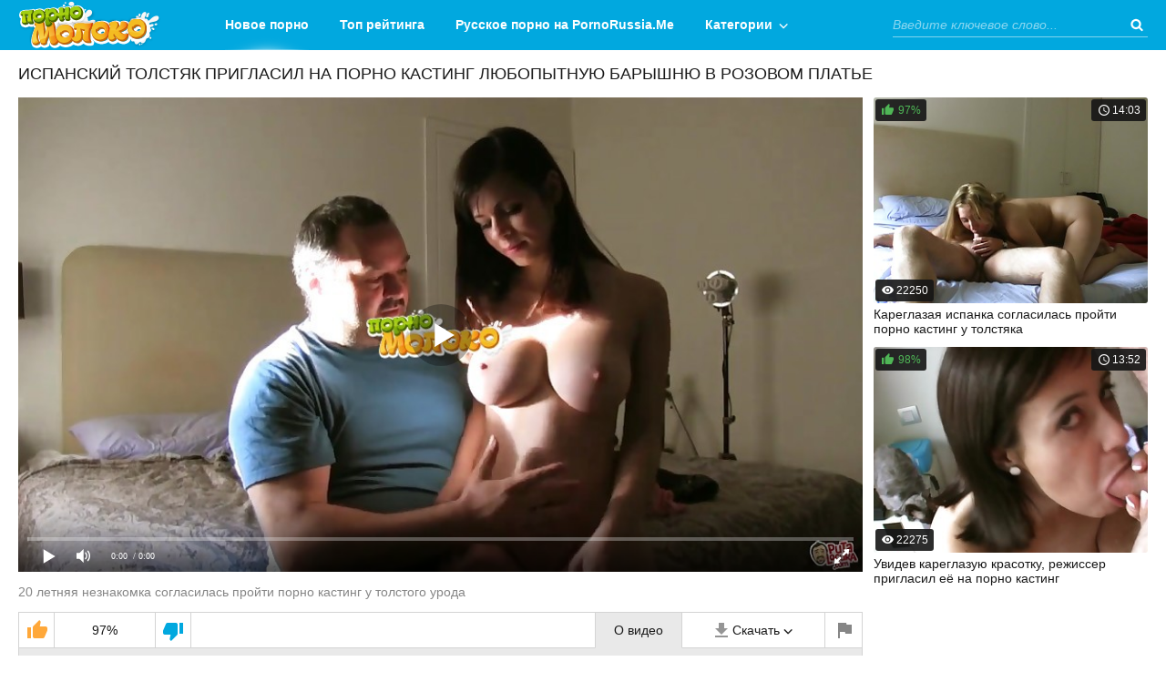

--- FILE ---
content_type: text/html; charset=UTF-8
request_url: https://pornomoloko.com/video/ispanskiy-tolstyak-priglasil
body_size: 9970
content:
<!DOCTYPE html>
<html lang="en">
<head>
	<meta charset="UTF-8" />
	<meta http-equiv="X-UA-Compatible" content="IE=edge" />
	<meta name="viewport" content="width=device-width, initial-scale=1" />
	<title>Испанский толстяк пригласил на порно кастинг любопытную барышню в розовом платье на PornoMoloko.Com</title>
	<meta name="description" content="Смотри и скачивай видео:20 летняя незнакомка согласилась пройти порно кастинг у толстого урода Рейтинг: 97%  Добавлено: 2019 году бесплатно на Порно Молоко">
<link rel="canonical" href="https://pornomoloko.com/videos/ispanskiy-tolstyak-priglasil.html" />
  <meta name="referrer" content="unsafe-url" />
  
  
    <style>progress,sub,sup{vertical-align:baseline}button,hr,input{overflow:visible}[type=checkbox],[type=radio],legend{box-sizing:border-box;padding:0}a:hover,abbr[title]{text-decoration:underline}a,h1,h2,h3{color:#191919}.copyright a,.th-cat,h1,h2,h3{text-transform:uppercase}.clear,.clear-m{clear:both}.header .container,.search,sub,sup{position:relative}.tabs>li,li,ul{list-style:none}html{font-family:sans-serif;-ms-text-size-adjust:100%;-webkit-text-size-adjust:100%}article,aside,details,figcaption,figure,footer,header,main,menu,nav,section,summary{display:block}audio,canvas,progress,video{display:inline-block}audio:not([controls]){display:none;height:0}[hidden],template{display:none}a{background-color:transparent;-webkit-text-decoration-skip:objects;text-decoration:none}a:active,a:hover{outline-width:0}abbr[title]{border-bottom:none;text-decoration:underline dotted}b,strong{font-weight:bolder}dfn{font-style:italic}mark{background-color:#ff0;color:#000}small{font-size:80%}sub,sup{font-size:75%;line-height:0}sub{bottom:-.25em}sup{top:-.5em}img{border-style:none}svg:not(:root){overflow:hidden}code,kbd,pre,samp{font-family:monospace,monospace;font-size:1em}figure{margin:1em 40px}hr{box-sizing:content-box;height:0}button,input,select,textarea{font:inherit;margin:0}optgroup{font-weight:700}button,select{text-transform:none}[type=reset],[type=submit],button,html [type=button]{-webkit-appearance:button}[type=button]::-moz-focus-inner,[type=reset]::-moz-focus-inner,[type=submit]::-moz-focus-inner,button::-moz-focus-inner{border-style:none;padding:0}[type=button]:-moz-focusring,[type=reset]:-moz-focusring,[type=submit]:-moz-focusring,button:-moz-focusring{outline:ButtonText dotted 1px}fieldset{border:1px solid silver;margin:0 2px;padding:.35em .625em .75em}legend{color:inherit;display:table;max-width:100%;white-space:normal}textarea{overflow:auto}.nav,.th-cat,.th-desc{overflow:hidden}.button-default,.input-text{-webkit-box-sizing:border-box;-moz-box-sizing:border-box}[type=number]::-webkit-inner-spin-button,[type=number]::-webkit-outer-spin-button{height:auto}[type=search]{-webkit-appearance:textfield;outline-offset:-2px}[type=search]::-webkit-search-cancel-button,[type=search]::-webkit-search-decoration{-webkit-appearance:none}::-webkit-input-placeholder{color:inherit;opacity:.54}::-webkit-file-upload-button{-webkit-appearance:button;font:inherit}*{outline:0}body{margin:0;background:#fff;font-family:Arial,Helvetica,sans-serif;font-size:14px;color:#868686}h1,h2,h3{margin:15px 0;font-size:18px;font-weight:400;line-height:22px}li,ul{margin:0;padding:0}.text-muted{font-style:normal;color:#868686}.float-left{float:left}.float-right{float:right}.clearfix:after,.container:after,.thumbs:after,.title:after{content:"";display:table;clear:both}.clear-m,input[type=radio]{display:none}input[type=radio]+label{display:inline-block;cursor:pointer;font-size:13px}input[type=radio]+label span{display:inline-block;width:14px;height:14px;margin:-3px 5px 0 0;vertical-align:middle;cursor:pointer}input[type=radio]+label span:before{content:'';display:inline-block;margin:0 2px 0 0;background:url(/ii/sprite.png) -64px -72px no-repeat;width:14px;height:14px}input[type=radio]:checked+label span:before{background-position:-64px -86px}.radio-inline .radio{margin:10px 20px 10px 0;float:left}.input-text{width:100%;height:32px;padding:0 10px;border:1px solid #d4d4d4;background-color:#fff;box-sizing:border-box;-webkit-box-shadow:inset 0 0 3px 0 rgba(0,0,0,.1);-moz-box-shadow:inset 0 0 3px 0 rgba(0,0,0,.1);box-shadow:inset 0 0 3px 0 rgba(0,0,0,.1)}.input-text:focus{border-color:#a4a4a4}.input-textarea{height:60px;padding:5px 10px;resize:none}.button-default{width:auto;height:32px;padding:0 20px;background-color:#01a8df;border:0;box-sizing:border-box;color:#fff;cursor:pointer}.dropdown-cat-menu,.sort a{-webkit-box-sizing:border-box;-moz-box-sizing:border-box}.button-default:active{-webkit-box-shadow:inset 0 0 3px 0 rgba(0,0,0,.5);-moz-box-shadow:inset 0 0 3px 0 rgba(0,0,0,.5);box-shadow:inset 0 0 3px 0 rgba(0,0,0,.5)}.container{max-width:1316px;margin:0 auto}.header{height:54px;background:#01a8df;border-bottom:1px solid #01a8df}.logo{width:157px;height:53px;margin:1px 0;float:left}.nav-toggle{width:18px;height:18px;margin:18px 0;display:none;float:right;background:url(/ii/sprite.png) -24px -22px no-repeat;cursor:pointer}.nav-toggle.toggled{opacity:.6}.nav{text-align:center}.nav>ul>li{margin:0 15px;display:inline-block}.nav>ul>li>a{height:55px;display:block;font-weight:700;color:#fff;line-height:54px}.nav>ul>li>a.active,.nav>ul>li>a:hover{background:url(/ii/menu-active-bg.png) center bottom no-repeat;text-decoration:none}.search{min-width:280px;height:26px;margin:14px 0;float:right}.search-input{width:100%;height:26px;padding:0 26px 0 0;background:0 0;border:0;border-bottom:1px solid #80d4ef;font-style:italic;color:#fff}.search-input:focus{border-color:#fff}.search-button{position:absolute;top:0;right:0;width:26px;height:26px;border:0;cursor:pointer;background:0 0}.sort,.sort>li>a{border-radius:3px}.search-button:before{content:'';display:block;position:absolute;top:6px;background:url(/ii/sprite.png) -48px -56px no-repeat;width:16px;height:16px}.title h1{float:left}.sort{min-width:120px;height:34px;margin:8px 0;float:right;background:#e9e9e9}.sort a{display:block;box-sizing:border-box;color:#191919;text-decoration:none}.sort a.toggled,.sort a:hover{color:#191919;text-decoration:underline}.tabs>li>a:hover,.th:hover{text-decoration:none}.dropdown{position:relative;line-height:32px}.dropdown-cat-menu,.dropdown-menu{position:absolute;left:0;z-index:2}.dropdown a{padding:0 15px}.dropdown>a:after,.dropdown>span:after{content:'';display:inline-block;background:url(/ii/sprite.png) -25px -16px no-repeat;width:25px;height:6px}.dropdown-menu{top:35px;width:100%;display:none;border:1px solid #fff;background:#e9e9e9;border-radius:3px;font-size:12px}.dropdown-menu li{border-top:1px solid #fff;white-space:nowrap}.dropdown-menu li:first-child{border:0;border-top-left-radius:3px;border-top-right-radius:3px}.tabs>li:first-child>a,.tabs>li:first-child>span,.video-rating{border-left:1px solid #d4d4d4}.tabs>li>a,.tabs>li>span,.video-rating,.video-thumbs-down{border-right:1px solid #d4d4d4}.dropdown-menu li:last-child{border-bottom-right-radius:3px;border-bottom-left-radius:3px}.nav .dropdown-cat>a{padding:0 30px 0 0}.nav .dropdown-cat>a:after{content:'';display:inline-block;width:25px;height:6px;margin:0 0 0 7px;background:url(/ii/sprite.png) 0 -16px}.nav .dropdown-cat>a.toggled,.nav .dropdown-cat>a:hover{background:url(/ii/menu-active-bg.png) center bottom no-repeat}.dropdown-cat-menu{top:54px;width:100%;padding:15px 20px;display:none;background:#fff;border-top:1px solid #01a8df;box-sizing:border-box;text-align:left}.dropdown-cat-menu ul,.footer-left{-webkit-box-sizing:border-box;-moz-box-sizing:border-box}.nav-bottom ul,.paginator,.paginator a,.th-cat,.th-image span,.video-rating{text-align:center}.dropdown-cat-container{max-width:1024px;margin:0 auto}.dropdown-cat-menu ul{width:20%;padding:0 20px 0 0;float:left;box-sizing:border-box}.dropdown-cat-menu li{padding:5px 0;border-bottom:1px dashed #333}.dropdown-cat-menu li:last-child{border-bottom:0}.show-all-cats{margin-top:5px;display:inline-block;color:#01a8df}.thumbs{margin:0 -6px}.th{width:calc(25% - 12px);margin:0 6px 12px;display:block;float:left}.th-image{position:relative;width:100%;margin:0 0 4px;padding:75% 0 0}.th-image img,.th-image span{position:absolute;border-radius:3px}.th-image img{top:0;left:0;width:100%;height:100%;display:block}.th-amount:before,.th-rating:before{content:'';display:inline-block}.th-image span{padding:0 6px;background-color:rgba(22,22,22,.9);background-repeat:no-repeat;background-position:4px;font-size:12px;color:#fff;line-height:24px}.th-amount{right:2px;bottom:2px}.th-amount:before{margin:0 2px -4px 0;background-image:url(/ii/sprite.png);background-position:-24px -40px;width:16px;height:16px}.th-rating{top:2px;left:2px;color:#4fb656!important}.th-rating:before{margin:0 3px -4px 0;background-image:url(/ii/sprite.png);background-position:-32px -56px;width:16px;height:16px}.th-duration:before,.th-views:before{content:'';display:inline-block;margin:0 1px -4px 0;background-image:url(/ii/sprite.png);width:16px;height:16px}.th-duration{top:2px;right:2px}.th-duration:before{background-position:-40px -40px}.th-views{bottom:2px;left:2px}.th-views:before{background-position:-48px -72px}.tabs>li,.th-cat,.th-desc{display:block}.th-cat{height:24px;white-space:nowrap;text-overflow:ellipsis;font-size:18px;line-height:24px}.th-desc{height:32px;line-height:16px}.th:hover .th-cat,.th:hover .th-desc{color:#01a8df}.tabs{margin:0 0 0 38px;padding:0}.tabs>li{margin:0;padding:0;float:left}.tabs>li>a,.tabs>li>span{height:38px;padding:0 20px;display:block;font-size:16px;font-weight:600;color:#191919;line-height:38px;cursor:pointer}.tabs>li>a.active{position:relative;margin-bottom:-1px;background-color:#e9e9e9;border-bottom:1px solid #e9e9e9;z-index:2}.tabs-content{padding:20px;border-top:1px solid #d4d4d4;background-color:#e9e9e9;font-size:14px}.tabs-content>div{display:block}.video-wrapper{width:calc(75% - 3px);float:left}.video-container{position:relative;width:100%;padding:56.25% 0 0}.video-container .video-tmp,.video-container iframe,.video-container video{position:absolute;top:0;left:0;width:100%!important;height:100%!important}.video-info{margin:10px 0 0;border:1px solid #d4d4d4;color:#191919}.video-rating{width:110px;height:38px;padding:0;float:left;line-height:38px}.video-thumbs-down,.video-thumbs-up{height:38px;padding:0 19px;float:left;line-height:38px}.video-info .tabs>li>a.video-flag-icon:before,.video-thumbs-down:after,.video-thumbs-up:after{content:'';display:block;width:24px;height:24px}.video-thumbs-up{position:relative}.video-thumbs-up:after{position:absolute;top:6px;right:6px;background:url(/ii/sprite.png) 0 -22px no-repeat}.video-thumbs-down{position:relative}.video-thumbs-down:after{position:absolute;top:9px;right:7px;background:url(/ii/sprite.png) -50px -16px no-repeat}.video-info .tabs>li>a,.video-info .tabs>li>span{font-size:14px;font-weight:400;color:#191919}.video-info .tabs>li>a.video-flag-icon{position:relative;border-right:0}.video-info .tabs>li>a.video-flag-icon:before{position:absolute;top:8px;right:6px;background:url(/ii/sprite.png) -74px -16px no-repeat}.video-date:before,.video-duration:before,.video-info .dropdown span:before,.video-views:before{width:16px;height:16px;content:''}.video-info .tabs-content{display:block; padding:15px 20px;font-size:13px}.video-date,.video-duration,.video-views{padding:0 0 0 20px;display:inline-block}.video-views{margin:0 20px 0 0}.video-views:before{display:inline-block;margin:0 3px -3px 0;background:url(/ii/sprite.png) -32px -72px no-repeat}.video-duration{margin:0 20px 0 0}.video-duration:before{display:inline-block;margin:0 3px -4px 0;background:url(/ii/sprite.png) -16px -72px no-repeat}.video-date{margin:0 20px 0 0}.video-date:before{display:inline-block;margin:0 3px -3px 0;background:url(/ii/sprite.png) -80px -56px no-repeat}.video-categories{margin:10px 0 0}.video-categories a{font-style:italic;color:#01a8df;text-decoration:underline}.paginator a:hover,.video-categories a:hover{text-decoration:none}.video-info .dropdown span{position:relative;padding-right:34px;padding-left:35px}.video-info .dropdown span:before{display:inline-block;margin:0 4px -3px 0;background:url(/ii/sprite.png) 0 -62px no-repeat}.video-info .dropdown span:after{content:'';display:inline-block;margin:0 0 0 4px;background:url(/ii/sprite.png) -25px -16px no-repeat;width:11px;height:6px}.video-info .dropdown-menu{top:40px}.video-flag textarea{margin:10px 0}.video-flag button{margin:0 0 5px}.video-aside{width:calc(25% - 9px);float:right}.video-aside .thumbs{margin:0}.video-aside .th{width:100%;margin:0 0 12px}.video-aside .th:last-child{display:none}.paginator{margin:28px auto 0}.paginator li{width:40px;height:40px;margin:2px;display:inline-block;vertical-align:top;color:#fff;line-height:40px}.paginator a.page-next:before,.paginator a.page-prev:before{margin:-8px 0 0 -8px;width:16px;height:16px;content:'';top:50%;left:50%}.paginator a{display:block;border-radius:50%}.paginator a:hover{color:#01a8df}.paginator a.active{background-color:#01a8df;color:#fff}.paginator a.active:hover{color:#fff;cursor:default}.paginator .page-next,.paginator a.page-prev{background-repeat:no-repeat;background-position:center}.paginator a.page-prev{position:relative}.paginator a.page-prev:before{display:block;position:absolute;background:url(/ii/sprite.png) -16px -56px no-repeat}.paginator a.page-next{position:relative}.paginator a.page-next:before{display:block;position:absolute;background:url(/ii/sprite.png) -72px -40px no-repeat}.nav-bottom{margin:40px 0 20px;padding:0 0 15px;border-top:1px solid #e8e8e8;border-bottom:1px solid #e8e8e8}.nav-bottom ul{margin:0 auto}.nav-bottom li{margin:15px 15px 0;display:inline-block}.goup{position:fixed;right:10px;bottom:100px;width:45px;height:45px;display:none;border-radius:3px;z-index:3;background:#1AB2E2}.footer-share-tmp,.goup:before{display:block}.goup:before{content:'';position:absolute;top:50%;left:50%;margin:-8px 0 0 -8px;background:url(/ii/sprite.png) -64px -56px no-repeat;width:16px;height:16px}.footer p{margin:10px 0;line-height:16px}.footer-left{width:50%;padding:0 15px 0 0;float:left;box-sizing:border-box;text-align:right}.footer-right{width:50%;padding:0 0 0 15px;float:left;-webkit-box-sizing:border-box;-moz-box-sizing:border-box;box-sizing:border-box}.footer-share{height:32px;margin:10px 0}.copyright{color:#191919}.copyright a{color:#01a8df}@media screen and (max-width:1320px){.container{margin:0 20px}}@media screen and (max-width:1023px){.container,.nav>ul>li,.nav>ul>li.dropdown-cat{margin:0 10px}.footer-share,h1,h2,h3{text-align:center}.container{max-width:auto}.header{height:auto}.clear-m,.nav-toggle{display:block}.nav{display:none}.nav .search,.nav>ul{display:block;float:none}.nav>ul>li.dropdown-cat>a,.nav>ul>li.dropdown-cat>a.toggled,.nav>ul>li.dropdown-cat>a:hover,.nav>ul>li>a.active,.nav>ul>li>a:hover{background-image:none}.search{margin:0}.dropdown-cat-menu{top:134px;font-size:12px}.dropdown-cat-menu ul{padding:0 10px 0 0}.th{width:calc(33.33% - 12px)}.video-aside,.video-wrapper{width:100%;float:none}.video-wrapper{margin-bottom:12px}.video-aside .thumbs{margin:0 -6px}.video-aside .th{width:calc(33.33% - 12px);margin:0 6px}.video-aside .th:last-child{display:block}.footer-left,.footer-right{width:100%;padding:0;float:none;text-align:center}.footer-share-tmp{max-width:100%;margin:0 auto}}@media screen and (max-width:672px){.th,.video-aside .th{width:calc(50% - 12px)}.nav>ul>li a{font-size:12px}.dropdown-cat-menu{padding:5px 10px}.dropdown-cat-menu a{font-size:11px!important}.video-aside .th{margin:0 6px}.video-aside .th:last-child{display:none}}@media screen and (max-width:579px){.video-info .video-rating{width:calc(100% - 78px);text-align:center}.video-info .video-thumbs-down{float:right;border:0}.video-info .tabs{clear:both;border-top:1px solid #d4d4d4}.video-info .tabs.float-right{margin:0;float:none}.video-info .tabs>li:first-child>a,.video-info .tabs>li:first-child>span{border-left:0}.video-info .tabs>li:last-child>a{border-right:1px solid #d4d4d4}.video-date,.video-duration,.video-views{margin-bottom:10px}.video-categories{margin-top:0}.radio-inline{margin:10px 0}.radio-inline .radio{margin:5px 0;float:none}}@media screen and (max-width:479px){.nav>ul li,.video-aside .th:last-child{display:block}h1,h2,h3{font-size:14px;line-height:normal}.nav>ul{margin:10px 0}.nav>ul li{margin:0;text-align:left}.nav>ul>li a{height:auto;line-height:32px}.nav>ul>li.dropdown-cat{position:relative;margin:0}.dropdown-cat-menu{position:static;padding:0}.dropdown-cat-menu ul{width:100%;padding:0 10px;float:none}.dropdown-cat-menu li{padding:0}.dropdown-cat-menu ul li:last-child{border-bottom:1px dashed #666}.dropdown-cat-menu ul:last-child li:last-child{border-bottom:0}.dropdown-cat-menu a{font-size:12px!important}.sort,.title h1{float:none}.sort{margin:10px auto}.thumbs{margin:0}.th{width:100%;margin:0 0 12px}.video-aside .thumbs{margin:0}.video-aside .th{width:100%;margin:0 0 12px}}</style>

   
   
       <style>
.myvideo {
    width: 100%;
    height: 56.25vw;
    background-image:url("/i/7/469___.jpg");
}
 @media (min-width: 600px) {
 .myvideo {      
  background: url('/i/7/469___.jpg');
   width: 100%;
    height: 25.25vw;
    min-height: 521.44px;
  }
  }
.video-wrapper
{
  display: inline-block;
}
.rekl {
    width: 100%;
    height: 250px;
}
.tabs-content .video-flag {
 display: none; 
}
</style>
   
   
   
   <link rel="preload" as="image" href="/i/7/469___.jpg" imagesrcset="/i/7/469___.jpg 600w, /i/extra_thumb/7/469.jpg 1100w, /i/extra_thumb/7/469.jpg 1600w, /i/extra_thumb/7/469.jpg 4600w" imagesizes="50vw">
  
  <script src="/js/playerjs.js"  async></script>
  <script src="/js/jquery.min.js"  async></script>
 
   
    
    

   
     




 
      <link rel="preload" href="/i/7/469___.jpg" as="image">

    
    
    
<link rel="apple-touch-icon" sizes="57x57" href="/favicon/apple-icon-57x57.png">
<link rel="apple-touch-icon" sizes="60x60" href="/favicon/apple-icon-60x60.png">
<link rel="apple-touch-icon" sizes="72x72" href="/favicon/apple-icon-72x72.png">
<link rel="apple-touch-icon" sizes="76x76" href="/favicon/apple-icon-76x76.png">
<link rel="apple-touch-icon" sizes="114x114" href="/favicon/apple-icon-114x114.png">
<link rel="apple-touch-icon" sizes="120x120" href="/favicon/apple-icon-120x120.png">
<link rel="apple-touch-icon" sizes="144x144" href="/favicon/apple-icon-144x144.png">
<link rel="apple-touch-icon" sizes="152x152" href="/favicon/apple-icon-152x152.png">
<link rel="apple-touch-icon" sizes="180x180" href="/favicon/apple-icon-180x180.png">
<link rel="icon" type="image/png" sizes="192x192"  href="/favicon/android-icon-192x192.png">
<link rel="icon" type="image/png" sizes="32x32" href="/favicon/favicon-32x32.png">
<link rel="icon" type="image/png" sizes="96x96" href="/favicon/favicon-96x96.png">
<link rel="icon" type="image/png" sizes="16x16" href="/favicon/favicon-16x16.png">
<link rel="manifest" href="/favicon/manifest.json">
<meta name="msapplication-TileColor" content="#ffffff">
<meta name="msapplication-TileImage" content="/favicon/ms-icon-144x144.png">

  
  <base target="_blank">
</head>
<body>



	<header class="header">

		<div class="container">

			<div class="logo">

				<a href="https://pornomoloko.com/"><img src="/ii/logo.png"  style="max-width: 100%;" alt="PornoMoloko.Com - бесплатное порно видео" /></a>
				
			</div>

			<span class="nav-toggle"></span>

			<div class="clear-m"></div>

			<nav class="nav">

				<div class="search">

					<form action="/search.php">

						<input type="text" class="search-input" name="poisk" placeholder="Введите ключевое слово..." />

						<button type="submit" class="search-button"></button>
						
					</form>
					
				</div>

				<ul>
					<li><a class="active" href="/">Новое порно</a></li>
					<li><a href="/">Топ рейтинга</a></li>
					<li><a href="https://pornorussia.mobi/">Русское порно на PornoRussia.Me</a></li>
					<li class="dropdown-cat"><a href="">Категории</a>

						<div class="dropdown-cat-menu">

							<div class="dropdown-cat-container">

								<ul>
								  
								  <li><a href="/starye-i-molodye/">Старые и молодые</a></li>
								  <li><a href="/18-let/">Порно с 18 летними</a></li>
								  <li><a href="/porno-machekha/">Мачеха</a></li>
								  <li><a href="/domashnee-porno/">Домашнее порно</a></li>  
								
								</ul>


									<ul>
								  
								  <li><a href="/russkoe-porno-zrelyh/">Русское порно зрелых</a></li>
								  <li><a href="/porno-zrelyh/">Порно зрелых</a></li>
								  <li><a href="/porno-molodyh/">Порно молодых</a></li>
								  <li><a href="/porno-tolstushki/">Толстушки</a></li>  
								
								</ul>


									<ul>
								  
								  <li><a href="/porno-v-popu/">Порно в попу</a></li>
								  <li><a href="/porno-dvojnoe-proniknovenie/">Двойное проникновение</a></li>
								  <li><a href="/russkoe-porno-video/">Русское порно</a></li>
								  <li><a href="/porno-konchayut-vnutr/">Кончают внутрь</a></li>  
								
								</ul>


									<ul>
								  
								  <li><a href="/sovmestnoe-ispolzovanie-zhen/">Совместное использование жен</a></li>
								  <li><a href="/gromadnyj-chlen/">Громадный член</a></li>
								  <li><a href="/porno-mamki/">Мамки</a></li>
								  <li><a href="/trahayut-v-pizdu/">Трахают в пизду</a></li>  
								
								</ul>


									<ul>
								  
								  <li><a href="/porno-skrytaya-kamera/">Скрытая камера</a></li>
								  <li><a href="/porno-lesbi/">Лесби</a></li>
								  <li><a href="/porno-pizda/">Пизда</a></li>
								  <li><a href="/porno-vtroem/">Порно втроем</a></li>  
								
								</ul>

								<div class="clear"></div>

								<a class="show-all-cats" href="/">Показать все категории</a>

							</div>
							
						</div>

					</li>
				</ul>
				
			</nav>
			
		</div>
		
	</header>

	<article class="container">

		<h1>Испанский толстяк пригласил на порно кастинг любопытную барышню в розовом платье</h1>
		<div class="clearfix">

			<div class="video-wrapper">

			

					 <div id="myvideo"  class="myvideo"></div>
     <script>
function PlayerjsAsync(){
var player = new Playerjs({id:"myvideo", file:"https://cdn50.xcdn1.me/m/a05147206626c1a22da5ed310ec9981dvideoNDA3M2ZjZWJjMjgzZjliNDgwNWE0ZDYzMzU0MzZjODUubXA0.mp4"});
 var widthWindow = window.outerWidth;
 
 if (widthWindow < 500)
 {
  player.api("poster","/i/7/469___.jpg");
 }
 else  {player.api("poster","/i/extra_thumb/7/469.jpg");}
}
</script>	

<p>20 летняя незнакомка согласилась пройти порно кастинг у толстого урода</p>			
				<div class="video-info">

					<a class="video-thumbs-up" href=""></a>

					<div class="video-rating">97% <span class="text-muted"></span></div>

					<a class="video-thumbs-down" href=""></a>

					<ul class="tabs float-right clearfix">
						<li><a class="active" href="#video-about">О видео</a></li>
						<li class="dropdown"><span>Скачать</span>

							<ul class="dropdown-menu">
								<li><a href="https://cdn50.xcdn1.me/d/a05147206626c1a22da5ed310ec9981dvideoNDA3M2ZjZWJjMjgzZjliNDgwNWE0ZDYzMzU0MzZjODUubXA0.mp4">360p</a></li>
								<li><a href="https://cdn50.xcdn1.me/d/a05147206626c1a22da5ed310ec9981dvideoNDA3M2ZjZWJjMjgzZjliNDgwNWE0ZDYzMzU0MzZjODUubXA0.mp4">480p</a></li>
								<li><a href="https://cdn50.xcdn1.me/d/a05147206626c1a22da5ed310ec9981dvideoNDA3M2ZjZWJjMjgzZjliNDgwNWE0ZDYzMzU0MzZjODUubXA0.mp4">720p</a></li>
							</ul>

						</li>
						<li><a class="video-flag-icon" href="#video-flag"></a></li>
					</ul>

					<div class="clear"></div>

					<div class="tabs-content">

						<div class="video-about" id="video-about">

							<span class="video-duration">14:00</span>

							<span class="video-views"><i class="text-muted"></i> 1753165</span>

							<span class="video-date">Недавно</span>

							<div class="clear"></div>

						<div class="video-categories"><span class="text-muted">Категории:</span>  <a href="/extreme/">Экстрим порно</a> </div>

						</div>

						<div class="video-flag" id="video-flag">

							<span>Сообщить что это видео:</span>

							<form>

								<div class="radio-inline clearfix">

									<div class="radio">

										<input type="radio" name="report" id="radio1" />

										<label for="radio1" class="text-muted"><span></span>Неуместно</label>
										
									</div>

									<div class="radio">

										<input type="radio" name="report" id="radio2" />

										<label for="radio2" class="text-muted"><span></span>Выдает ошибку</label>
										
									</div>

									<div class="radio">

										<input type="radio" name="report" id="radio3" />

										<label for="radio3" class="text-muted"><span></span>Нарушает права</label>
										
									</div>

									<div class="radio">

										<input type="radio" name="report" id="radio4" />

										<label for="radio4" class="text-muted"><span></span>Иная причина</label>
										
									</div>
									
								</div>

								<span>Причина:</span>

								<textarea class="input-text input-textarea"></textarea>

								<button type="submit" class="button-default">Отправить</button>

							</form>
							
						</div>
						
					</div>
					
				</div>
				
			</div>

			
			
		
			
			<aside class="video-aside">

				<div class="thumbs">

				
 


<a class="th" href="/video/kareglazaya-ispanka-soglasilas/">

				<div class="th-image">

					<img  src="/i/4/779__.jpg" alt="Кареглазая испанка согласилась пройти порно кастинг у толстяка" />

					<span class="th-rating">97%</span>

					<span class="th-duration">14:03</span>

					<span class="th-views">22250</span>
					
				</div>

				<span class="th-desc">Кареглазая испанка согласилась пройти порно кастинг у толстяка</span>
				
			</a>



 



 


<a class="th" href="/video/uvidev-kareglazuyu-krasotku/">

				<div class="th-image">

					<img loading=lazy    src="/i/9/211___.jpg" alt="Увидев кареглазую красотку, режиссер пригласил её на порно кастинг" />

					<span class="th-rating">98%</span>

					<span class="th-duration">13:52</span>

					<span class="th-views">22275</span>
					
				</div>

				<span class="th-desc">Увидев кареглазую красотку, режиссер пригласил её на порно кастинг</span>
				
			</a>




 


<a class="th" href="/video/professionalka-pomestila-v/">

				<div class="th-image">

					<img loading=lazy    src="/i/8/593__.jpg" alt="Профессионалка поместила в пизде два огромных члена" />

					<span class="th-rating">94%</span>

					<span class="th-duration">32:41</span>

					<span class="th-views">20576</span>
					
				</div>

				<span class="th-desc">Профессионалка поместила в пизде два огромных члена</span>
				
			</a>



 

				</div>
				
			</aside>

		</div>

		<h2>Похожее видео</h2>

		<div class="thumbs">

			
 


<a class="th" href="/video/hrupkiy-pacan-dzhordi-vmesto/">

				<div class="th-image">

					<img loading=lazy  class="lazy" src="/ii/t.png" data-original="/i/8/034__.jpg" alt="Хрупкий пацан Джорди вместо учебы в колледже трахает рыжую шлюху" />

					<span class="th-rating">99%</span>

					<span class="th-duration">26:23</span>

					<span class="th-views">21856</span>
					
				</div>

				<span class="th-desc">Хрупкий пацан Джорди вместо учебы в колледже трахает рыжую шлюху</span>
				
			</a>




 


<a class="th" href="/video/konchil-v-trusiki-zhene-druga/">

				<div class="th-image">

					<img loading=lazy  class="lazy" src="/ii/t.png" data-original="/i/34/712_-.jpg" alt="Кончил в трусики жене друга, будет ходить с моей спермой!" />

					<span class="th-rating">99%</span>

					<span class="th-duration">11:54</span>

					<span class="th-views">22038</span>
					
				</div>

				<span class="th-desc">Кончил в трусики жене друга, будет ходить с моей спермой!</span>
				
			</a>




 


<a class="th" href="/video/ryzhaya-zrelka-sama-trahnula-molodca/">

				<div class="th-image">

					<img loading=lazy  class="lazy" src="/ii/t.png" data-original="/i/19/321__.jpg" alt="Рыжая зрелка сама трахнула молодца, усевшись сверху на член" />

					<span class="th-rating">98%</span>

					<span class="th-duration">11:48</span>

					<span class="th-views">21705</span>
					
				</div>

				<span class="th-desc">Рыжая зрелка сама трахнула молодца, усевшись сверху на член</span>
				
			</a>




 


<a class="th" href="/video/obnazhennaya-massazhistka-slegka/">

				<div class="th-image">

					<img loading=lazy  class="lazy" src="/ii/t.png" data-original="/i/9/310___.jpg" alt="Обнаженная массажистка слегка увлеклась дрочкой торчащего хуя" />

					<span class="th-rating">97%</span>

					<span class="th-duration">14:34</span>

					<span class="th-views">22963</span>
					
				</div>

				<span class="th-desc">Обнаженная массажистка слегка увлеклась дрочкой торчащего хуя</span>
				
			</a>




 


<a class="th" href="/video/nepristupnaya-blondinka-sdalas/">

				<div class="th-image">

					<img loading=lazy  class="lazy" src="/ii/t.png" data-original="/i/28/967_-.jpg" alt="Неприступная блондинка сдалась и дала себя трахнуть" />

					<span class="th-rating">80%</span>

					<span class="th-duration">19:23</span>

					<span class="th-views">22633</span>
					
				</div>

				<span class="th-desc">Неприступная блондинка сдалась и дала себя трахнуть</span>
				
			</a>




 


<a class="th" href="/video/tak-soskuchilas-po-parnyu-chto/">

				<div class="th-image">

					<img loading=lazy  class="lazy" src="/ii/t.png" data-original="/i/27/042___.jpg" alt="Так соскучилась по парню, что решила сама удовлетворить небритую пизду" />

					<span class="th-rating">96%</span>

					<span class="th-duration">12:43</span>

					<span class="th-views">20239</span>
					
				</div>

				<span class="th-desc">Так соскучилась по парню, что решила сама удовлетворить небритую пизду</span>
				
			</a>




 


<a class="th" href="/video/bolshoy-ch-rnyy-chlen-zapravlyaet/">

				<div class="th-image">

					<img loading=lazy  class="lazy" src="/ii/t.png" data-original="/i/28/773_-.jpg" alt="Большой чёрный член заправляет спермой телок, нарезка камшотов" />

					<span class="th-rating">80%</span>

					<span class="th-duration">5:18</span>

					<span class="th-views">24139</span>
					
				</div>

				<span class="th-desc">Большой чёрный член заправляет спермой телок, нарезка камшотов</span>
				
			</a>




 


<a class="th" href="/video/dvum-lesbiyankam-po-kayfu-natirat/">

				<div class="th-image">

					<img loading=lazy  class="lazy" src="/ii/t.png" data-original="/i/7/424_.jpg" alt="Двум лесбиянкам по кайфу натирать друг дружке мокрую писю" />

					<span class="th-rating">97%</span>

					<span class="th-duration">27:39</span>

					<span class="th-views">23000</span>
					
				</div>

				<span class="th-desc">Двум лесбиянкам по кайфу натирать друг дружке мокрую писю</span>
				
			</a>




 


<a class="th" href="/video/opyat-igraesh-v-svoi-igry-budesh/">

				<div class="th-image">

					<img loading=lazy  class="lazy" src="/ii/t.png" data-original="/i/38/577.jpg" alt="Опять играешь в свои игры, будешь наказан сексом проказник!" />

					<span class="th-rating">99%</span>

					<span class="th-duration">8:04</span>

					<span class="th-views">20477</span>
					
				</div>

				<span class="th-desc">Опять играешь в свои игры, будешь наказан сексом проказник!</span>
				
			</a>




 


<a class="th" href="/video/medlennyy-minet-ili-goryachiy/">

				<div class="th-image">

					<img loading=lazy  class="lazy" src="/ii/t.png" data-original="/i/39/560.jpg" alt="Медленный минет или горячий оральный секс с Addie Andrews" />

					<span class="th-rating">99%</span>

					<span class="th-duration">18:16</span>

					<span class="th-views">22272</span>
					
				</div>

				<span class="th-desc">Медленный минет или горячий оральный секс с Addie Andrews</span>
				
			</a>




 


<a class="th" href="/video/paren-konkretno-spalilsya-trahaya/">

				<div class="th-image">

					<img loading=lazy  class="lazy" src="/ii/t.png" data-original="/i/34/415.jpg" alt="Парень конкретно спалился, трахая мамку девушки" />

					<span class="th-rating">99%</span>

					<span class="th-duration">6:15</span>

					<span class="th-views">20662</span>
					
				</div>

				<span class="th-desc">Парень конкретно спалился, трахая мамку девушки</span>
				
			</a>




 


<a class="th" href="/video/sperma-na-lice-i-vo-rtu-porno/">

				<div class="th-image">

					<img loading=lazy  class="lazy" src="/ii/t.png" data-original="/i/40/999.jpg" alt="Сперма на лице и во рту, порно подборка от брюнетки Chloe Light" />

					<span class="th-rating">98%</span>

					<span class="th-duration">21:30</span>

					<span class="th-views">20048</span>
					
				</div>

				<span class="th-desc">Сперма на лице и во рту, порно подборка от брюнетки Chloe Light</span>
				
			</a>




 


<a class="th" href="/video/muzh-kukold-ustroil-orgiyu-s-zhenoy/">

				<div class="th-image">

					<img loading=lazy  class="lazy" src="/ii/t.png" data-original="/i/35/362_--.jpg" alt="Муж куколд устроил оргию с женой, пригласив друзей в гости" />

					<span class="th-rating">99%</span>

					<span class="th-duration">31:56</span>

					<span class="th-views">23595</span>
					
				</div>

				<span class="th-desc">Муж куколд устроил оргию с женой, пригласив друзей в гости</span>
				
			</a>




 


<a class="th" href="/video/bezotkaznaya-shalava-vsegda-gotova/">

				<div class="th-image">

					<img loading=lazy  class="lazy" src="/ii/t.png" data-original="/i/9/004_.jpg" alt="Безотказная шалава всегда готова принять постоянного клиента в своих покоях" />

					<span class="th-rating">99%</span>

					<span class="th-duration">20:50</span>

					<span class="th-views">24454</span>
					
				</div>

				<span class="th-desc">Безотказная шалава всегда готова принять постоянного клиента в своих покоях</span>
				
			</a>




 


<a class="th" href="/video/nemeckiy-trans-ugoschaet-vkusnym/">

				<div class="th-image">

					<img loading=lazy  class="lazy" src="/ii/t.png" data-original="/i/5/181___.jpg" alt="Немецкий транс угощает вкусным членом милую блондинку" />

					<span class="th-rating">98%</span>

					<span class="th-duration">14:10</span>

					<span class="th-views">22035</span>
					
				</div>

				<span class="th-desc">Немецкий транс угощает вкусным членом милую блондинку</span>
				
			</a>




 


<a class="th" href="/video/pervyy-raz-v-zhopu-moya-18-letnyaya/">

				<div class="th-image">

					<img loading=lazy  class="lazy" src="/ii/t.png" data-original="/i/39/261.jpg" alt="Первый раз в жопу моя 18 летняя подруга запомнит надолго" />

					<span class="th-rating">99%</span>

					<span class="th-duration">6:29</span>

					<span class="th-views">21856</span>
					
				</div>

				<span class="th-desc">Первый раз в жопу моя 18 летняя подруга запомнит надолго</span>
				
			</a>




 


<a class="th" href="/video/naglec-prish-l-v-dush-k-mokroy/">

				<div class="th-image">

					<img loading=lazy  class="lazy" src="/ii/t.png" data-original="/i/9/595__.jpg" alt="Наглец пришёл в душ к мокрой девушке и пристроился сзади" />

					<span class="th-rating">99%</span>

					<span class="th-duration">18:19</span>

					<span class="th-views">22073</span>
					
				</div>

				<span class="th-desc">Наглец пришёл в душ к мокрой девушке и пристроился сзади</span>
				
			</a>




 


<a class="th" href="/video/eto-moy-pervyy-seks-bud-akkuratnym/">

				<div class="th-image">

					<img loading=lazy  class="lazy" src="/ii/t.png" data-original="/i/44/934.jpg" alt="Это мой первый секс, будь аккуратным с моей киской!" />

					<span class="th-rating">98%</span>

					<span class="th-duration">5:08</span>

					<span class="th-views">24031</span>
					
				</div>

				<span class="th-desc">Это мой первый секс, будь аккуратным с моей киской!</span>
				
			</a>




 


<a class="th" href="/video/pervyy-analnyy-seks-skromnicy/">

				<div class="th-image">

					<img loading=lazy  class="lazy" src="/ii/t.png" data-original="/i/40/654.jpg" alt="Первый анальный секс скромницы Irina Bruni, наконец-то дала в жопу!" />

					<span class="th-rating">99%</span>

					<span class="th-duration">11:28</span>

					<span class="th-views">21965</span>
					
				</div>

				<span class="th-desc">Первый анальный секс скромницы Irina Bruni, наконец-то дала в жопу!</span>
				
			</a>




 


<a class="th" href="/video/deshevoy-shlyuhe-konchayut-v-pizdu/">

				<div class="th-image">

					<img loading=lazy  class="lazy" src="/ii/t.png" data-original="/i/43/637.jpg" alt="Дешевой шлюхе кончают в пизду все кому не лень" />

					<span class="th-rating">100%</span>

					<span class="th-duration">6:11</span>

					<span class="th-views">21121</span>
					
				</div>

				<span class="th-desc">Дешевой шлюхе кончают в пизду все кому не лень</span>
				
			</a>



 


			
		</div>
		
	</article>

	<div class="nav-bottom">

		<div class="container">

			<ul>
				<li><a href="/">Новое порно</a></li>
				<li><a href="/">Топ рейтинга</a></li>
				<li><a href="/">Популярное</a></li>
				<li><a href="/">Категории</a></li>
			</ul>
			
		</div>
		
	</div>

	<a class="goup" href="#"></a>

	<footer class="footer">

		<div class="container">

			<div class="footer-left">

				<p>Вы находитесь на сайте, содержащем материалы только для взрослых (порно видео, секс) <br /> Если вам ещё не исполнилось 18 лет, немедленно катапультируйтесь!</p>

				<p>Смотреть сайт <a href="/">порно молоко</a> бесплатно онлайн.</p>
				
			</div>

			<div class="footer-right">

				<div class="footer-share">

				
					
				</div>

				<p class="copyright">&copy; 2009 - 2017   <a href="/">Порно Молоко</a></p>
				
			</div>
			
		</div>
		
	</footer>
	
	
		

	
	
	 <script>
  function addScript(src){
  var script = document.createElement('script');
  script.src = src;
  script.async = false; // чтобы гарантировать порядок
  document.head.appendChild(script);
}



  window.onload = function(){
    setTimeout( function(){
           addScript('/js/mv.js', true);
        }, 33000);
     setTimeout( function(){
           addScript('/js/ep.js', true);
        }, 85000);
         
    }
</script>
	

	
	

	



</body>
</html>
